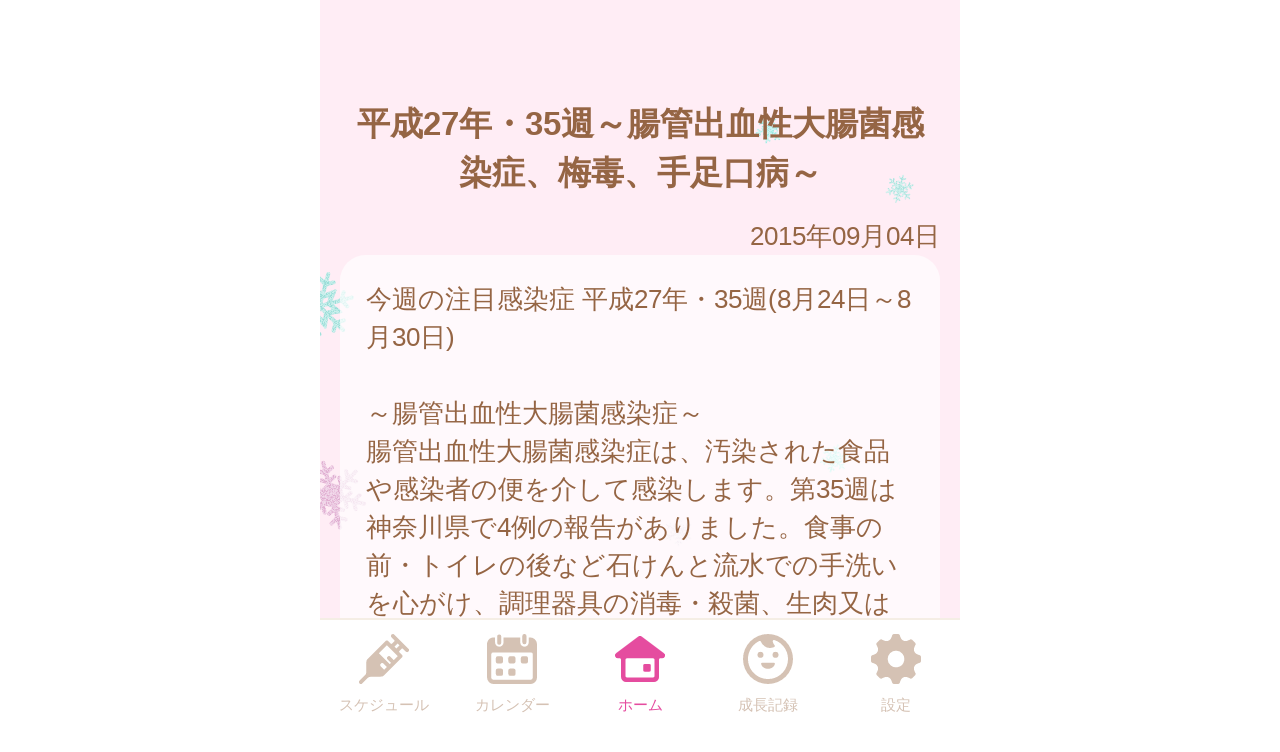

--- FILE ---
content_type: text/html
request_url: https://ayase.city-hc.jp/open_announcement/epidemics/JHsbdchK9iScJcoL
body_size: 12121
content:

<!DOCTYPE html>
<html xmlns="http://www.w3.org/1999/xhtml">
	<head>
		<meta charset="utf-8" />
		<meta name="viewport" content="width=640">
				<title>平成27年・35週～腸管出血性大腸菌感染症、梅毒、手足口病～</title>
		<meta name="keywords" content="綾瀬市,保健所,予防接種,予防接種スケジュール,病院,インフルエンザ"/>
		<meta name="description" content="あやぴぃの子育てお役立ち情報は子育て・予防接種情報サービスです"/>
		<link rel="stylesheet" type="text/css" href="/css/font-awesome.min.css?var=20170530" />
		<link rel="stylesheet" type="text/css" href="/css/whirl.min.css?var=20180131" />
		<link rel="stylesheet" type="text/css" href="/css/slick.css?var=20180101" />
		<link rel="stylesheet" type="text/css" href="/css/slick-theme.css?var=20180101" />
		<link rel="stylesheet" type="text/css" href="/js/lightbox2/dist/css/lightbox.min.css?var=20200123" />
		<link rel="stylesheet" type="text/css" href="/cities/ayase/css/sp.css?var=9880f9bcfb65f970a9578e2067c8c791fbd8f7162e98da6d59455e8bf8531e1d" />
						<!--[if lt IE 9]>
		<script src="http://html5shiv.googlecode.com/svn/trunk/html5.js"></script>
		<![endif]-->
		<link rel="shortcut icon" type="image/png" href="/cities/ayase/img/sp/favicon.png?date=20180718" />
		<link rel="apple-touch-icon" type="image/png"
			  href="/cities/ayase/img/sp/apple-touch-icon.png?date=20180718">

		<script type="text/javascript">
			var base_url = "/";
		</script>
		<script type="text/javascript" src="/js/ie-polyfill.js?var=20200630"></script>
		<script type="text/javascript" src="/js/knockout-3.1.0.js?var=20170129"></script>
		<script type="text/javascript" src="/js/linq.min.js?var=20170129"></script>
		<script type="text/javascript" src="/js/jquery-1.11.1.min.js?var=20170129"></script>
		<script type="text/javascript" src="/js/jquery.isenable.js?var=20170129"></script>
		<script type="text/javascript" src="/js/slick.min.js?var=20181010"></script>
		<script type="text/javascript" src="/js/logger.js?var=20190528"></script>
		<script type="text/javascript" src="/cities/ayase/js/plugin.mousedrags-crollable.js?var=20201018"></script>
		<script type="text/javascript" src="/cities/ayase/js/app.common-behavior.js?var=c69bb1accbc00fe7be4c8af9c201bf4bd8a10f9eeb198147b42aef1b3d5ca9ea"></script>
		<script type="text/javascript" src="/js/ko-jquery-visualstate.js?var=20170129"></script>
			</head>
	<body>
				<div class="page-container">
			

			
<section class="toolbar">
	<div class="tool right">
		<section class="translation" style="text-align: right">
	<div id="google_translate_element"></div>
	<script type="text/javascript">
		function googleTranslateElementInit() {
			new google.translate.TranslateElement({
				pageLanguage: 'ja',
				includedLanguages: 'id,km,si,jw,es,su,th,tl,ta,ne,fr,vi,pt,pl,lo,zh-CN,zh-TW,ja,en,ko',
				layout: google.translate.TranslateElement.InlineLayout.SIMPLE
			}, 'google_translate_element');
		}
	</script>
	<script type="text/javascript" src="//translate.google.com/translate_a/element.js?cb=googleTranslateElementInit"></script>
</section>

	</div>
</section>

			<div>
	<div class="announcement-title">
			<h1 class="caption page-title">
		平成27年・35週～腸管出血性大腸菌感染症、梅毒、手足口病～	</h1>
	</div>
	<section class="main-content">
					<p class="right-align">2015年09月04日</p>
				<div class="alert alert-error">
					</div>
		<div
			class="announcement-article"><p>今週の注目感染症 平成27年・35週(8月24日～8月30日)<br/><br/>～腸管出血性大腸菌感染症～<br/>腸管出血性大腸菌感染症は、汚染された食品や感染者の便を介して感染します。第35週は神奈川県で4例の報告がありました。食事の前・トイレの後など石けんと流水での手洗いを心がけ、調理器具の消毒・殺菌、生肉又は加熱不十分な肉を食べることは避けましょう。<br/><br/>～梅毒～<br/>梅毒は、近年増加傾向にある疾患で、性的な接触などで感染します。第35週は神奈川県で6例の報告がありました。感染部位が接触しないようにコンドームの使用が勧められますが、コンドームが覆わない部分の皮膚などでも感染の可能性があるため、皮膚や粘膜に異常がある場合は性的な接触を控え、早めに医療機関を受診しましょう。<br/><br/>～手足口病～<br/>手足口病は手・足・口などにできる水疱が特徴的な感染症で、乳幼児を中心に主に夏に流行します。第35週は神奈川県の定点当たり報告数が6.40（前週6.23）と警報レベルの5を超えており、引き続き発生動向に注意してください。こまめな手洗い、くしゃみ・せきエチケットを心がけましょう。<br/><br/>【神奈川県感染症情報ｾﾝﾀｰより参照】<br/>（平成27年9月4日更新）</p>
</div>
			</section>
</div>
			<footer>
	<div class="global-menu-position">
		<nav class="global-menu">
	<div class="global-menu-item ">
		<a href="/all-schedules" class="block" data-login-required>
			<div class="global-menu-icon">
				<svg xmlns="http://www.w3.org/2000/svg" class="icon-svg" viewBox="0 0 48 48" height="50px" width="50px">
  <path class="icon" d="M97.456,1264.11l-13.571-13.57a1.862,1.862,0,0,0-1.322-.54,1.892,1.892,0,0,0-1.608.9,1.934,1.934,0,0,0,.336,2.34l2.619,2.62a0.787,0.787,0,0,1,.237.57,0.8,0.8,0,0,1-.237.57l-2.184,2.18a0.926,0.926,0,0,1-1.326,0l-2.34-2.34a1.889,1.889,0,0,0-2.645,0L58.14,1274.11a3.616,3.616,0,0,0-1.059,2.5L56.9,1287.1a3.355,3.355,0,0,1-.991,2.33l-5.328,5.33a1.915,1.915,0,0,0-.319,2.35,1.87,1.87,0,0,0,2.917.34l5.325-5.32a3.369,3.369,0,0,1,2.319-.99l10.567-.23a3.577,3.577,0,0,0,2.484-1.06l17.278-17.27a1.874,1.874,0,0,0,0-2.65l-2.34-2.34a0.929,0.929,0,0,1,0-1.32L91,1264.08a0.825,0.825,0,0,1,1.143,0l2.67,2.67A1.868,1.868,0,1,0,97.456,1264.11Zm-23.283,20.23-3.236-3.24a1.875,1.875,0,0,1,2.652-2.65l3.235,3.24Zm9.232-9.3-3.266-3.27a1.89,1.89,0,0,0-2.645,0,1.878,1.878,0,0,0,0,2.65l3.266,3.26-1.274,1.28-10.45-10.45,7.7-7.7,10.45,10.45Zm2.42-11.07-1.8-1.8,3.069-3.07,1.8,1.8Z" transform="translate(-50 -1250)"/>
</svg>

			</div>
			<div class="global-menu-description">スケジュール</div>
		</a>
	</div>
	<div class="global-menu-item ">
		<a href="/calendar" class="block" data-login-required>
			<div class="global-menu-icon">
				<svg xmlns="http://www.w3.org/2000/svg" class="icon-svg" viewBox="0 0 48 48" height="50px" width="50px">
  <path class="icon" d="M226.37,1283.98v3.39a1.784,1.784,0,0,1-1.762,1.8h-3.334a1.784,1.784,0,0,1-1.762-1.8v-3.39a1.778,1.778,0,0,1,1.762-1.8h3.334A1.778,1.778,0,0,1,226.37,1283.98Zm-13.763-13.65h-3.333a1.784,1.784,0,0,0-1.763,1.8v3.39a1.778,1.778,0,0,0,1.763,1.8h3.333a1.778,1.778,0,0,0,1.763-1.8v-3.39A1.784,1.784,0,0,0,212.607,1270.33Zm0,11.85h-3.333a1.778,1.778,0,0,0-1.763,1.8v3.39a1.784,1.784,0,0,0,1.763,1.8h3.333a1.784,1.784,0,0,0,1.763-1.8v-3.39A1.778,1.778,0,0,0,212.607,1282.18Zm12-11.85h-3.334a1.784,1.784,0,0,0-1.762,1.8v3.39a1.778,1.778,0,0,0,1.762,1.8h3.334a1.778,1.778,0,0,0,1.762-1.8v-3.39A1.784,1.784,0,0,0,224.608,1270.33Zm12,0h-3.333a1.784,1.784,0,0,0-1.763,1.8v3.39a1.778,1.778,0,0,0,1.763,1.8h3.333a1.778,1.778,0,0,0,1.763-1.8v-3.39A1.784,1.784,0,0,0,236.608,1270.33ZM247,1258.69v32a6.26,6.26,0,0,1-6.2,6.32H205.257a6.26,6.26,0,0,1-6.2-6.32v-24.03H199v-7.76a6.741,6.741,0,0,1,.335-2.08,6.52,6.52,0,0,1,6.153-4.53h1.3v4.76a4.035,4.035,0,1,0,8.068,0v-4.76h16.1v4.76a4.035,4.035,0,1,0,8.068,0v-4.76h1.461A6.578,6.578,0,0,1,247,1258.69Zm-4,9.9a1.912,1.912,0,0,0-1.9-1.93H204.956a1.912,1.912,0,0,0-1.9,1.93v22.1a2.218,2.218,0,0,0,2.2,2.24H240.8a2.218,2.218,0,0,0,2.2-2.24v-22.1Zm-8.08-9.66a2.008,2.008,0,0,0,1.982-2.02v-5.9a1.983,1.983,0,1,0-3.965,0v5.9A2.008,2.008,0,0,0,234.92,1258.93Zm-24.189.44h0.042a2,2,0,0,0,1.983-2.02v-5.89a2.008,2.008,0,0,0-1.983-2.02h-0.042a2.009,2.009,0,0,0-1.983,2.02v5.89A2,2,0,0,0,210.731,1259.37Z" transform="translate(-199 -1249)"/>
</svg>

			</div>
			<div class="global-menu-description">カレンダー</div>
		</a>
	</div>
	<div class="global-menu-item active">
		<a href="/" class="block">
			<div class="global-menu-icon">
				<svg xmlns="http://www.w3.org/2000/svg" class="icon-svg" viewBox="0 0 52 48" height="50px" width="50px">
  <path class="icon" d="M361.488,1296.98a5.362,5.362,0,0,1-5.274-5.43v-17.9a1.39,1.39,0,0,0-1.375-1.39h-1.9a2.952,2.952,0,0,1-2.67-1.63,3.008,3.008,0,0,1,.849-3.66l23.175-17.38a2.769,2.769,0,0,1,1.7-.58,2.833,2.833,0,0,1,1.7.57l23.174,17.39a3.005,3.005,0,0,1,.849,3.66,2.945,2.945,0,0,1-2.665,1.63h-1.915a1.372,1.372,0,0,0-1.361,1.38v17.91a5.363,5.363,0,0,1-5.275,5.43H361.488Zm1-24.72a1.682,1.682,0,0,0-1.665,1.69v16.64a1.626,1.626,0,0,0,1.618,1.63h27.1a1.629,1.629,0,0,0,1.623-1.64v-16.63a1.679,1.679,0,0,0-1.664-1.69H362.491Zm18.248,13.87a1.412,1.412,0,0,1-1.4-1.42v-5.11a1.4,1.4,0,0,1,1.4-1.41H385.8a1.4,1.4,0,0,1,1.394,1.41v5.11a1.411,1.411,0,0,1-1.394,1.42h-5.058Z" transform="translate(-349.969 -1249)"/>
</svg>

			</div>
			<div class="global-menu-description">ホーム</div>
		</a>
	</div>
	<div class="global-menu-item ">
		<a href="/growth/" class="block" data-login-required>
			<div class="global-menu-icon">
				<svg xmlns="http://www.w3.org/2000/svg" class="icon-svg" viewBox="0 0 48 48" height="50px" width="50px">
  <path class="icon" d="M516,1249a24,24,0,1,0,24,24A24,24,0,0,0,516,1249Zm-1.241,43.17a19.206,19.206,0,0,1-7.382-36.33,1.377,1.377,0,0,1,1.865.65,10.334,10.334,0,0,0,1.649,2.54,9.553,9.553,0,0,0,10.329,2.75c0.24-.09.474-0.18,0.7-0.28a1.19,1.19,0,0,0,.352-1.87,6.62,6.62,0,0,1-1.134-1.64,6.767,6.767,0,0,1-.6-1.84,1.208,1.208,0,0,1,1.56-1.36A19.207,19.207,0,0,1,514.759,1292.17Zm-3.113-23.18a2.862,2.862,0,1,0-2.862,2.87A2.861,2.861,0,0,0,511.646,1268.99Zm11.57-2.86a2.865,2.865,0,1,0,2.861,2.86A2.86,2.86,0,0,0,523.216,1266.13Zm-1.486,10.53H510.27a0.912,0.912,0,0,0-.9,1.1c0.6,2.66,3.338,4.67,6.628,4.67s6.03-2.01,6.628-4.67A0.913,0.913,0,0,0,521.73,1276.66Z" transform="translate(-492 -1249)"/>
</svg>

			</div>
			<div class="global-menu-description">成長記録</div>
		</a>
	</div>
	<div class="global-menu-item ">
		<a href="/settings/non-member" class="block">
			<div class="global-menu-icon">
				<svg xmlns="http://www.w3.org/2000/svg" class="icon-svg" viewBox="0 0 48 48" height="50px" width="50px">
  <path class="icon" d="M698,1274.9v-3.8a1.871,1.871,0,0,0-1.28-1.77c-2.57-.87-4.251-1.41-5.158-3.6h0c-0.91-2.2-.1-3.78,1.1-6.2a1.88,1.88,0,0,0-.349-2.16l-2.684-2.68a1.869,1.869,0,0,0-2.159-.35c-2.4,1.19-4,2.01-6.2,1.1h0c-2.191-.91-2.738-2.6-3.6-5.16A1.878,1.878,0,0,0,675.9,1249h-3.8a1.88,1.88,0,0,0-1.774,1.28c-0.857,2.55-1.406,4.25-3.6,5.16h0c-2.195.91-3.779,0.1-6.2-1.1a1.869,1.869,0,0,0-2.159.35l-2.684,2.68a1.88,1.88,0,0,0-.349,2.16c1.2,2.41,2.011,4,1.1,6.2s-2.608,2.74-5.158,3.6a1.871,1.871,0,0,0-1.28,1.77v3.8a1.871,1.871,0,0,0,1.28,1.77c2.546,0.86,4.249,1.41,5.158,3.6,0.912,2.21.085,3.82-1.1,6.2a1.877,1.877,0,0,0,.348,2.16l2.682,2.68a1.871,1.871,0,0,0,2.16.35c2.4-1.19,4-2.01,6.2-1.1h0c2.193,0.91,2.74,2.6,3.6,5.16A1.88,1.88,0,0,0,672.1,1297h3.8a1.88,1.88,0,0,0,1.774-1.28c0.858-2.55,1.41-4.25,3.614-5.16h0c2.18-.91,3.757-0.1,6.179,1.1a1.87,1.87,0,0,0,2.16-.35l2.683-2.68a1.879,1.879,0,0,0,.349-2.16c-1.2-2.4-2.01-4-1.1-6.2s2.614-2.74,5.162-3.6A1.871,1.871,0,0,0,698,1274.9Zm-22.735,6a8,8,0,1,1,6.638-6.64A8,8,0,0,1,675.265,1280.9Z" transform="translate(-650 -1249)"/>
</svg>

			</div>
			<div class="global-menu-description">設定</div>
		</a>
	</div>
</nav>

	</div>
</footer>

						
			<script type="text/javascript" src="/js/lightbox2/dist/js/lightbox.js?var=20200123"></script>
		</div>
					
	

<script type="text/javascript">
	$(function () {
		var season = 'winter';
		var imagePath = '/cities/ayase/img/sp/back_winter.png?var=a23a1087af403a9afc8045600e6beaa016eeda03cdc77a84f820ce13461a095f';
		var season_back_ground = {
			'background-image': 'url(' + imagePath + ')',
			'background-position': 'top center',
			'background-attachment':
			// @formatter:off
									'fixed'
							// @formatter:on
		};
		$('.page-container').css(season_back_ground);
		$('.tabs').css(season_back_ground);
	});
</script>

			</body>
</html>
